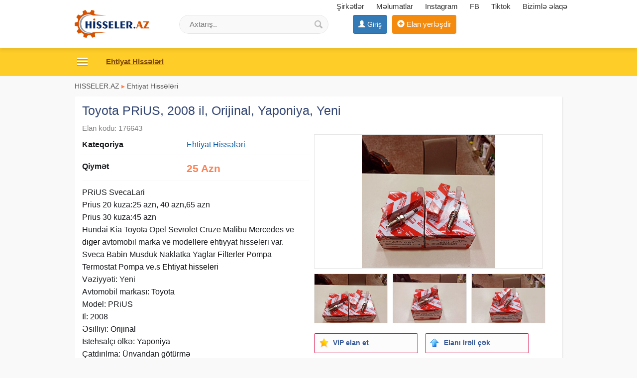

--- FILE ---
content_type: text/html;charset=utf-8
request_url: https://hisseler.az/toyota-prius-2008-il-orijinal-yaponiya-yeni-176643.html
body_size: 9332
content:
<!DOCTYPE html><html lang="en"><head><title>Toyota PRiUS, 2008 il, Orijinal, Yaponiya, Yeni</title><meta name="description" content="PRiUS SvecaLari. Prius 20 kuza:25 azn, 40 azn,65 azn. Prius 30 kuza:45 azn. Hundai Kia Toyota Opel Sevrolet Cruze Malibu Mercedes ve diger avtomobil marka ve modellere ehtiyyat hisseleri var. Sveca Babi" /> <meta name="keyword" content="Toyota PRiUS, 2008 il, Orijinal, Yaponiya, Yeni" /> <meta name="title" content="Toyota PRiUS, 2008 il, Orijinal, Yaponiya, Yeni" /><meta http-equiv="content-type" content="text/html; charset=UTF-8" /><meta http-equiv="X-UA-Compatible" content="IE=edge,chrome=1"><meta name="viewport" content="width=device-width, initial-scale=1"><meta property="og:site_name" content="HISSELER.AZ" /><meta property="og:title" content="Toyota PRiUS, 2008 il, Orijinal, Yaponiya, Yeni" /><meta property="og:description" content="Toyota PRiUS, 2008 il, Orijinal, Yaponiya, Yeni" /><meta property="og:url" content="https://hisseler.az/toyota-prius-2008-il-orijinal-yaponiya-yeni-176643.html" /><meta property="og:image" content="https://hisseler.az/uploads/news/61545c1168f977701e5188a682638949.jpg"/><meta property="og:image:width" content="1024" /><meta property="og:image:height" content="1024" /> 
<link rel="canonical" href="https://hisseler.az/toyota-prius-2008-il-orijinal-yaponiya-yeni-176643.html" /> <meta property="og:locale" content="az_az"/><meta property="og:type" content="article"/><meta property="fb:app_id" content="2243825035727260" /><link href="/favicon.ico" rel="shortcut icon" type="image/x-icon" /><link href="/allmini.css?1768768796" rel="stylesheet"> <script src="/allmini.js?1768768796" type="text/javascript"></script>  <script type="text/javascript" src="/images/jquery.touchSwipe.min.js"></script><link rel="stylesheet" href="/images/photoswipe.css"><link rel="stylesheet" href="/images/default-skin/default-skin.css"> <script src="/images/photoswipe.min.js"></script> <script src="/images/photoswipe-ui-default.min.js"></script> <script>var site_name = 'HISSELER.AZ';var site_url = 'https://hisseler.az/'; var valyuta_name = 'Azn';var baseurl = '/';var mybaseurl = '/';var mybase = '/';var mytime = '1768791057';var baki_id = '31';var lang_buycontinue = 'Alış-verişə Davam Edin'; var lang_buyfinish = 'Sifarişinizi Tamamlayın'; var lang_buysebetim = 'Alış-veriş səbətim'; var lang_choose = 'Xahiş edirik seçim edin'; var lang_colorselect = 'Xahiş edirik rəng seçin'; var lang_day = 'gün'; var lang_deq = 'dəq'; var lang_email = 'Email düzgün formada deyil'; var lang_emailempty = 'Email boş saxlamaq olmaz'; var lang_faylformat = 'Faylın formatı icazə verilən deyil !'; var lang_faylimit = 'Fayl yükləmə limitini keçmisiniz !'; var lang_faylsize = 'Faylin olcusu boyukdur !'; var lang_fullcheck = 'Məlumat hissəni ətraflı, geniş yazmaq lazımdır.'; var lang_imgmustbe = 'Şəkil yerləşdirməyiniz vacibdir !'; var lang_logincheck = 'Adınızı düzgün yazın, ancaq hərflərdən ibarət olmalıdır.'; var lang_minlength = 'Simvol sayı azdı'; var lang_notordercount = 'Sifariş sayı yazılmayıb'; var lang_order = 'Sifariş'; var lang_ordertoomuch = 'Siz çox Elan seçmisiz, ilk öncə mövcud sifarişi tamamlayın.'; var lang_overlimitprodocut = 'Siz Elan sayı limitini keçmisiz'; var lang_pricecheck = 'Qiymət çox aşağıdır.'; var lang_problem = 'Problem var, Olmadi.'; var lang_productcounterror = 'Elan Sayı düz yazılmayıb !'; var lang_productnotselected = 'Elan seçilməyib'; var lang_required = 'Boş saxlamaq olmaz'; var lang_san = 'san'; var lang_sebetok = 'Elan səbətinizə əlavə olundu'; var lang_sizeselect = 'Xahiş edirik ölçü seçin'; var lang_tdelete = 'Şəkili sil'; var lang_telcheck = 'Telefon nömrəsini düzgün yazın'; var lang_thome = 'Əsas şəkil et'; var lang_timefinished = 'vaxt bitib'; var lang_titlecheck = 'Ətraflı yazmaq lazımdır.'; var lang_trotate = 'Sola çevir'; var lang_trotate2 = 'Sağa çevir'; 
 var mylangarr = {"buycontinue":"Al\u0131\u015f-veri\u015f\u0259 Davam Edin","buyfinish":"Sifari\u015finizi Tamamlay\u0131n","buysebetim":"Al\u0131\u015f-veri\u015f s\u0259b\u0259tim","choose":"Xahi\u015f edirik se\u00e7im edin","colorselect":"Xahi\u015f edirik r\u0259ng se\u00e7in","day":"g\u00fcn","deq":"d\u0259q","email":"Email d\u00fczg\u00fcn formada deyil","emailempty":"Email bo\u015f saxlamaq olmaz","faylformat":"Fayl\u0131n format\u0131 icaz\u0259 veril\u0259n deyil !","faylimit":"Fayl y\u00fckl\u0259m\u0259 limitini ke\u00e7misiniz !","faylsize":"Faylin olcusu boyukdur !","fullcheck":"M\u0259lumat hiss\u0259ni \u0259trafl\u0131, geni\u015f yazmaq laz\u0131md\u0131r.","imgmustbe":"\u015e\u0259kil yerl\u0259\u015fdirm\u0259yiniz vacibdir !","logincheck":"Ad\u0131n\u0131z\u0131 d\u00fczg\u00fcn yaz\u0131n, ancaq h\u0259rfl\u0259rd\u0259n ibar\u0259t olmal\u0131d\u0131r.","minlength":"Simvol say\u0131 azd\u0131","notordercount":"Sifari\u015f say\u0131 yaz\u0131lmay\u0131b","order":"Sifari\u015f","ordertoomuch":"Siz \u00e7ox Elan se\u00e7misiz, ilk \u00f6nc\u0259 m\u00f6vcud sifari\u015fi tamamlay\u0131n.","overlimitprodocut":"Siz Elan say\u0131 limitini ke\u00e7misiz","pricecheck":"Qiym\u0259t \u00e7ox a\u015fa\u011f\u0131d\u0131r.","problem":"Problem var, Olmadi.","productcounterror":"Elan Say\u0131 d\u00fcz yaz\u0131lmay\u0131b !","productnotselected":"Elan se\u00e7ilm\u0259yib","required":"Bo\u015f saxlamaq olmaz","san":"san","sebetok":"Elan s\u0259b\u0259tiniz\u0259 \u0259lav\u0259 olundu","sizeselect":"Xahi\u015f edirik \u00f6l\u00e7\u00fc se\u00e7in","tdelete":"\u015e\u0259kili sil","telcheck":"Telefon n\u00f6mr\u0259sini d\u00fczg\u00fcn yaz\u0131n","thome":"\u018fsas \u015f\u0259kil et","timefinished":"vaxt bitib","titlecheck":"\u018ftrafl\u0131 yazmaq laz\u0131md\u0131r.","trotate":"Sola \u00e7evir","trotate2":"Sa\u011fa \u00e7evir"}; </script>    <script>                $(document).ready(function () {                        $.validator.messages['required'] = ' ';            if ($("#myform").length > 0) {                $("#myform").validate({});            }                                });    </script>    <!--[if (gte IE 6)&(lte IE 8)]>    <script type="text/javascript" src="/images/selectivizr-min.js"></script>    <![endif]-->    </head>    <body class="noindexbody productbody bodywhite">        <div id="header_out">        <div id="header" class="container clearfix">            <a class="logoimg" href="/"><img src="/logos.png?42"  alt="Ehtiyat hisseleri, Avto Hissələr qiymeti 2026" /></a>            <div id="tc_main">                <div id="tc_but" class="mmblock"><i class="fa fa-phone" aria-hidden="true"></i> <span class="caret"></span></div>                <div id="tc_submenu">                    <a href='/shops' title='Şirkətlər'><i class="fa fa-university" aria-hidden="true"></i> Şirkətlər</a>  <a href="/melumat"  title="Məlumatlar" ><i class="fa fa-file-text-o" aria-hidden="true"></i> Məlumatlar</a> <a href="https://www.instagram.com/hisseleraz/" target="_blank" rel="nofollow" ><i class="fa fa-instagram" aria-hidden="true"></i> Instagram</a> <a href="https://www.facebook.com/hisseler.az" rel="nofollow" target="_blank">FB</a> <a href="https://www.tiktok.com/@hisseler.az" rel="nofollow" target="_blank">Tiktok</a> <a href="/contact" rel="nofollow" ><i class="fa fa-info-circle" aria-hidden="true"></i> Bizimlə əlaqə</a>                </div>            </div>            <div class="mylogbutton" style="display: inline-block; max-width: 160px;"><a class="btn btn-primary" id="loginbutton"  href="https://data.az/index.php?redirect=https%3A%2F%2Fhisseler.az%2Ftoyota-prius-2008-il-orijinal-yaponiya-yeni-176643.html" target="_blank"  rel="nofollow" ><span class="glyphicon glyphicon-user" aria-hidden="true"></span> <span class="hidden-xs">Giriş</span></a></div><a class="addbtn" href="/product.php?act=add" rel="nofollow" ><span class="glyphicon glyphicon-plus-sign" aria-hidden="true"></span><span class="hidden-xs"> Elan yerləşdir</span></a><div id="searchdiv" >
                <form action="/search/" method="post" id="searchform">
                    <input type="text" placeholder="Axtarış.." value="" name="query" id="inputsearch" />
                    <input type="submit" value=" " name="submit" id="submitsearch">
                    <input name="hhh" value="&mh=c4d302cc3074f32914deeffad63d5de4&mr=1768794557" type="hidden" />
                </form>
            </div>        </div>    </div>    <div id="divtopmenu">                <div class="container clearfix">            <ul id="topmenu" class="menu_horizontal">                <li id="catpopup" data-id="#topmenu" data-tip="slide" data-title="Kateqoriyalar"><a href="#" rel="nofollow"></a></li><li class="active" ><a href="/ehtiyat-hisseleri" title="Ehtiyat Hissələri"><span>Ehtiyat Hissələri</span></a><ul><li><a href="/ban" title="Ban">Ban</a></li><li><a href="/hereket-hissesi" title="Hərəkət hissəsi">Hərəkət hissəsi</a></li><li><a href="/akkumulyator" title="Akkumulyator">Akkumulyator</a></li><li><a href="/eylec-sistemi" title="Əyləc sistemi">Əyləc sistemi</a></li><li><a href="/Amartizator" title="Amartizator">Amartizator</a></li><li><a href="/on-mexanizm-peredok" title="Ön mexanizm (peredok)">Ön mexanizm (peredok)</a></li><li><a href="/vallar" title="Vallar">Vallar</a></li><li><a href="/filter" title="Filter">Filter</a></li><li><a href="/fara" title="Fara">Fara</a></li><li><a href="/samlar" title="Şamlar">Şamlar</a></li><li><a href="/elektrik-sistemi-isiq" title="Elektrik sistemi/işıq">Elektrik sistemi/işıq</a></li><li><a href="/asqi-sistemi" title="Asqı sistemi">Asqı sistemi</a></li><li><a href="/katalizator" title="Katalizator">Katalizator</a></li><li><a href="/kondisioner" title="Kondisioner">Kondisioner</a></li><li><a href="/salon" title="Salon">Salon</a></li><li><a href="/guzgu" title="Güzgü">Güzgü</a></li><li><a href="/suse-ve-silgecler" title="Şüşə və silgəclər">Şüşə və silgəclər</a></li><li><a href="/diger-ehtiyat-hisseler" title="Digər ehtiyat hissələr">Digər ehtiyat hissələr</a></li></ul></li><li><a href="/avtomobil-aksesuarlari" title="Aksesuarlar"><span>Aksesuarlar</span></a><ul><li><a href="/salon-aksessuarlari" title="Salon aksessuarları">Salon aksessuarları</a></li><li><a href="/oturacaq-uzlukleri" title="Oturacaq üzlükləri">Oturacaq üzlükləri</a></li><li><a href="/guzgu-ve-suse-ucun" title="Güzgü və şüşə üçün">Güzgü və şüşə üçün</a></li><li><a href="/isiqlandirma" title="İşıqlandırma">İşıqlandırma</a></li><li><a href="/sesbogucu" title="Səsboğucu">Səsboğucu</a></li><li><a href="/tuninq" title="Tüninq">Tüninq</a></li><li><a href="/gps-izleme" title="Gps izləmə">Gps izləmə</a></li><li><a href="/diger-aksessuarlar" title="Digər aksessuarlar">Digər aksessuarlar</a></li></ul></li><li><a href="/audio-video-texnika" title="Audio və video texnika"><span>Audio və video texnika</span></a><ul><li><a href="/monitorlar" title="Monitor">Monitor</a></li><li><a href="/audio-ses" title="Audio (Səs sistemi)">Audio (Səs sistemi)</a></li><li><a href="/videoregistrator" title="Videoqeydiyyatçı">Videoqeydiyyatçı</a></li><li><a href="/diger-audio-video" title="Digər">Digər</a></li></ul></li><li><a href="/yaglar" title="Yağlar"><span>Yağlar</span></a><ul><li><a href="/motor-yagi" title="Motor yağı">Motor yağı</a></li><li><a href="/suret-qutusu-yagi" title="Sürət qutusu yağı">Sürət qutusu yağı</a></li><li><a href="/hidravlika-yagi" title="Hidravlika yağı">Hidravlika yağı</a></li><li><a href="/diger-yaglar" title="Digər yağlar">Digər yağlar</a></li></ul></li><li><a href="/teker-ve-diskler" title="Təkər və disklər"><span>Təkər və disklər</span></a><ul><li><a href="/teker" title="Təkərlər">Təkərlər</a></li><li><a href="/diskler" title="Disklər">Disklər</a></li></ul></li><li><a href="/maye-ve-qatqilar" title="Maye və Qatqılar"><span>Maye və Qatqılar</span></a><ul><li><a href="/antifriz" title="Antifriz">Antifriz</a></li><li><a href="/eylec-sistemi-mayesi" title="Əyləc sistemi mayesi">Əyləc sistemi mayesi</a></li><li><a href="/qatqi" title="Qatqı">Qatqı</a></li><li><a href="/adblue" title="AdBlue">AdBlue</a></li><li><a href="/maye-diger" title="Digər Mayelər">Digər Mayelər</a></li></ul></li><li><a href="vin-kod" title="Vin Kod"><span>Vin Kod</span></a></li><li><a href="https://masinlar.az" title="Masinlar"><span>Masinlar</span></a></li>            </ul>        </div>    </div>    <div class="container"><div class="main main100 mod_product"><div class="breadcrumb2"><a href="/" title="Ehtiyat hisseleri, Avto Hissələr qiymeti 2026">HISSELER.AZ</a>  <span class="sep">&#9656;</span> <a href="/ehtiyat-hisseleri" title="Ehtiyat Hissələri">Ehtiyat Hissələri</a> </div><article>
<h1>Toyota PRiUS, 2008 il, Orijinal, Yaponiya, Yeni</h1>
<span class="open_idshow">Elan kodu: 176643 </span>

<div id="picappendarea" class="clear"></div><div id="openhalf" class="halfdiv openproduct"><p><b>Kateqoriya</b> <a href="/ehtiyat-hisseleri" title="Ehtiyat Hissələri">Ehtiyat Hissələri</a><br/></p><p><b>Qiymət</b> <span class="pricecolor">25 Azn</span></p><p class="infop100 fullteshow"> PRiUS SvecaLari <br />
 Prius 20 kuza:25 azn, 40 azn,65 azn <br />
 Prius 30 kuza:45 azn <br />
 Hundai Kia Toyota Opel Sevrolet Cruze Malibu Mercedes ve <a href="https://hisseler.az/diger-audio-video" title="diger audio video">diger</a> avtomobil marka ve modellere ehtiyyat hisseleri var. <br />
 Sveca Babin Musduk Naklatka Yaglar <a href="https://hisseler.az/filter" title="filter">Filterler</a> Pompa Termostat Pompa ve.s <a href="https://hisseler.az/" title="ehtiyat hisseleri avto ehtiyat hissələri">Ehtiyat hisseleri</a> <br />
 Vəziyyəti: Yeni <br />
 Avtomobil markası: Toyota <br />
 Model: PRiUS <br />
 İl: 2008 <br />
 Əsilliyi: Orijinal <br />
 İstehsalçı ölkə: Yaponiya <br />
 Çatdırılma: Ünvandan götürmə </p><div class="infocontact">
		 <span class="glyphicon glyphicon-user" aria-hidden="true"></span> <a href="/me/va-ehtiyyat-hisseleri-564" target="_blank">VA ehtiyyat hisseleri <i class='infusrbutun'>(Bütün Elanları)</i></a>  <br/><span class="glyphicon glyphicon-map-marker" aria-hidden="true"></span> Bakı şəhəri <br/> <div class="satilib_div">Bu elanın vaxtı bitib. Oxşar elanlara baxın</div> </div><div class="clearfix clear"><div class="fb-like" data-href="https://www.facebook.com/Masinlar-1994327677484060/" data-width="200" data-layout="button" data-action="like" data-size="large" data-share="false" style="vertical-align: top;" ></div> &nbsp; <a class="btn btn-primary btn-sm" href="https://www.facebook.com/sharer/sharer.php?u=https://hisseler.az/toyota-prius-2008-il-orijinal-yaponiya-yeni-176643.html" target="_blank" rel="nofollow" style="vertical-align: top;">Paylaş</a> &nbsp; <a class="btn btn-success hidden-lg hidden-md" href="whatsapp://send?text=Toyota+PRiUS%2C+2008+il%2C+Orijinal%2C+Yaponiya%2C+Yeni, https://hisseler.az/toyota-prius-2008-il-orijinal-yaponiya-yeni-176643.html" onclick="myga('whatsapp', 'openclick')" ><i class="fa fa-whatsapp" aria-hidden="true"></i> Paylaş</a> <br/> <span class="viewsbb clear"> Tarix: 09.06.2025</span> </div> <br/></div>

<div class="halfdiv photosopen"><div id="picsopen"><div><a href="/uploads/news/61545c1168f977701e5188a682638949.jpg" rel="slider"><div class="openimg"><img src="/uploads/news/61545c1168f977701e5188a682638949.jpg"  height="268"   alt="Toyota PRiUS, 2008 il, Orijinal, Yaponiya, Yeni" title="Toyota PRiUS, 2008 il, Orijinal, Yaponiya, Yeni" /></div><img class="slidimg" src="/small/news/61545c1168f977701e5188a682638949.jpg?1768791057" /></a><a href="/uploads/news/fd879da225011569fdc60ee6425f0f74.jpg" rel="slider"><img class="slidimg" src="/small/news/fd879da225011569fdc60ee6425f0f74.jpg" /></a><a href="/uploads/news/47623556a3b4143472677ae2d9fb6f17.jpg" rel="slider"><img class="slidimg nomargin" src="/small/news/47623556a3b4143472677ae2d9fb6f17.jpg" /></a></div></div><ul id="ulvipto" class="ulvip clearfix"><li><a  rel="nofollow" href="#idopen44" onclick="PopupCenter('/payment.php?amod=product&id=176643&tip=1&slang=az', 'ViP elan et', 500, 500);"><span class="myimages vip20"></span>ViP elan et</a></li><li><a rel="nofollow" href="#176643" onclick="PopupCenter('/payment.php?amod=product&id=176643&tip=2&slang=az', 'Elanı irəli çək', 500, 500);"><span class="myimages top20"></span>Elanı irəli çək</a></li></ul><ul class="ulvip clearfix"><li><a href="#176643" onclick="PopupCenter('/feedback.php?amod=product&id=176643&slang=az', 'Düzəliş et', 540, 320);" rel="nofollow" ><span class="myimages edit20"></span>Düzəliş et</a></li><li><a href="#176643" onclick="PopupCenter('/feedback.php?amod=product&id=176643&is_delete=1&slang=az', 'Sil', 500, 260);"  rel="nofollow" ><span class="myimages del20"></span>Sil</a></li></ul></div><div class="bannerproduct_foot clearfix"></div><br/>
<div class="clr"></div>
</article><div id="prodwrap" class="prodwrap xcol4 clearfix"><div class="htitle"><a href="/ehtiyat-hisseleri" title=" Ehtiyat Hissələri"> Ehtiyat Hissələri</a></div><div class="nobj prod prodbig vipebg"><div class="holderimg"><a href="/kia-sorento-guzgusu-205501.html" title="Kia Sorento güzgüsü" target="_blank"><img src="/uploads/news/product_205501141932081.jpg" alt="Kia Sorento güzgüsü"   /></a></div><div class="prodname"><a href="/kia-sorento-guzgusu-205501.html" title="Kia Sorento güzgüsü"><b>Kia Sorento güzgüsü</b><small class='catshwopen'><br/>Ehtiyat Hissələri, Güzgü</small></a></div><p class="prodful">Avto Güzgü Baku-da hər növ Hundai, Kia və müxtəlif marka və modellərin yan güzgüləri mövcuddur. Əlavə olaraq istənilən yan güzgülərin təmiri və bərpası mümkündür. Elanın növü: Aksesuarlar</p><span class="campvipicon" title="Şirkət">Şirkət</span><span class="sprice">400 Azn</span>  </div><div class="nobj prod prodbig"><div class="holderimg"><a href="/mercedes-vito-viano-w447-arxa-eylec-bendleri-218020.html" title="Mercedes Vito Viano W447 Arxa Əyləc Bəndləri" target="_blank"><img src="/uploads/news/product_218020656874489.jpg" alt="Mercedes Vito Viano W447 Arxa Əyləc Bəndləri"   /></a></div><div class="prodname"><a href="/mercedes-vito-viano-w447-arxa-eylec-bendleri-218020.html" title="Mercedes Vito Viano W447 Arxa Əyləc Bəndləri"><b>Mercedes Vito Viano W447 Arxa Əyləc Bəndləri</b><small class='catshwopen'><br/>Ehtiyat Hissələri, Digər ehtiyat hissələr</small></a></div><p class="prodful">Mercedes Vito Viano W447 Arxa Əyləc Bəndləri Brend: İCER İstehsal: İSPANYA Orijinallığına tam zəmanət veririk. Servis xidmətimizdə mövcuddur Sizə lazım olan ehtiyat hissəsini soruşarkən, avtomobilinizin BAN (şassi)</p><span class="campvipicon" title="Mağaza">Mağaza</span><span class="sprice">48 Azn</span>  </div><div class="nobj prod prodbig vipebg"><div class="holderimg"><a href="/mitsubishi-pajero-io-ehtiyat-hisseleri-178497.html" title="Mitsubishi Pajero io ehtiyat hissələri" target="_blank"><img src="/uploads/news/product_1784973035022019.jpg" alt="Mitsubishi Pajero io ehtiyat hissələri"   /></a></div><div class="prodname"><a href="/mitsubishi-pajero-io-ehtiyat-hisseleri-178497.html" title="Mitsubishi Pajero io ehtiyat hissələri"><b>Mitsubishi Pajero io ehtiyat hissələri</b><small class='catshwopen'> </small></a></div><p class="prodful">Mitsubishi pajero io uchun usden chixma orijinal Yaponiyadan gelen rhtiyyat hisseleri, qiymetler razilashma yolu iledir, Elanın növü: Ehtiyat hissələri</p><span class="campvipicon" title="Şirkət">Şirkət</span><span class="sprice">140 Azn</span>  </div><div class="nobj prod prodbig vipebg"><div class="holderimg"><a href="/hyundai-elantra-204146.html" title="Hyundai Elantra" target="_blank"><img src="/uploads/news/product_2041463317204906.jpg" alt="Hyundai Elantra"   /></a></div><div class="prodname"><a href="/hyundai-elantra-204146.html" title="Hyundai Elantra"><b>Hyundai Elantra</b><small class='catshwopen'><br/>Ehtiyat Hissələri, Digər ehtiyat hissələr</small></a></div><p class="prodful">Sərfəli qiymətə yüksək keyfiyyətli avtomobil hissələri Planetin ən yaxşı avtomobil hissələri Avtomobil Ehtiyat hissələri Təchizatçısı №1 Biz maşınları sevirik</p><span class="sprice">5 Azn</span>  </div><div class="nobj prod prodbig"><div class="holderimg"><a href="/hyundai-elantra-2011-2015-su-radiatoru-217998.html" title="Hyundai Elantra 2011-2015 Su Radiatoru" target="_blank"><img src="/uploads/news/product_217998608170259.jpg" alt="Hyundai Elantra 2011-2015 Su Radiatoru"   /></a></div><div class="prodname"><a href="/hyundai-elantra-2011-2015-su-radiatoru-217998.html" title="Hyundai Elantra 2011-2015 Su Radiatoru"><b>Hyundai Elantra 2011-2015 Su Radiatoru</b><small class='catshwopen'><br/>Ehtiyat Hissələri, Digər ehtiyat hissələr</small></a></div><p class="prodful">Hyundai Elantra 2011-2015 ci illər üçün nəzərdə tutulmuş KINGA Brendinə Məxsus Su Radiatoru Əli Tagizadə 3D 1-ci mkr - İmperial Şadlıq sarayının 1-ci mərtəbəsi / Bakı, Nəsimi Hyundai , Kia , Toyota Nissan və Bir Çox</p><span class="campvipicon" title="Mağaza">Mağaza</span><span class="sprice">170 Azn</span>  </div><div class="nobj prod prodbig vipebg"><div class="holderimg"><a href="/chevrolet-cobalt-ravon-r4-1.5-ehtiyat-hisseleri-200787.html" title="Chevrolet Cobalt, Ravon R4 1.5 ehtiyat hissələri" target="_blank"><img loading="lazy" class="lazyload" data-src="/uploads/news/product_2007872018836084.jpg"  src="[data-uri]" alt="Chevrolet Cobalt, Ravon R4 1.5 ehtiyat hissələri"   /></a></div><div class="prodname"><a href="/chevrolet-cobalt-ravon-r4-1.5-ehtiyat-hisseleri-200787.html" title="Chevrolet Cobalt, Ravon R4 1.5 ehtiyat hissələri"><b>Chevrolet Cobalt, Ravon R4 1.5 ehtiyat hissələri</b><small class='catshwopen'> </small></a></div><p class="prodful">Cobalt və RavonR4 1.5 müherrikler üçün Cobalt RavonR4 1.5 ehtiyyat hisseleriKapot, Kirlo, Baqaj, Bufer, Fara, Stop, Mator paduşkaları, Gidro uslitel, Rulavoy, Qabaq və arxa amazator, Saffa, Flians, Porşen+kolça+paleç,</p><span class="campvipicon" title="Mağaza">Mağaza</span><span class="sprice">360 Azn</span>  </div><div class="nobj prod prodbig"><div class="holderimg"><a href="/hyundai-santafe-2013-2.4-benzin-radiator-yag-217961.html" title="Hyundai Santafe 2013 2.4 Benzin Radiator Yag" target="_blank"><img loading="lazy" class="lazyload" data-src="/uploads/news/product_2179614082059689.jpg"  src="[data-uri]" alt="Hyundai Santafe 2013 2.4 Benzin Radiator Yag"   /></a></div><div class="prodname"><a href="/hyundai-santafe-2013-2.4-benzin-radiator-yag-217961.html" title="Hyundai Santafe 2013 2.4 Benzin Radiator Yag"><b>Hyundai Santafe 2013 2.4 Benzin Radiator Yag</b><small class='catshwopen'><br/>Ehtiyat Hissələri, Digər ehtiyat hissələr</small></a></div><p class="prodful">Hyundai Santafe 2013 2.4 Benzin Radiator Yag Əli Tagizadə 3D 1-ci mkr - İmperial Şadlıq sarayının 1-ci mərtəbəsi / Bakı, Nəsimi Hyundai , Kia , Toyota Nissan və Bir Çox Yapon və Koreya Avtomobillərinin Ehtiyyat</p><span class="campvipicon" title="Mağaza">Mağaza</span><span class="sprice">65 Azn</span>  </div><div class="nobj prod prodbig vipebg"><div class="holderimg"><a href="/hyundai-kia-ehtiyat-hisseleri-satisi-ve-servis-xidmeti-155551.html" title="Hyundai Kia Ehtiyat Hisseleri Satisi Ve Servis Xidmeti" target="_blank"><img loading="lazy" class="lazyload" data-src="/uploads/news/product_1555511040021757.jpg"  src="[data-uri]" alt="Hyundai Kia Ehtiyat Hisseleri Satisi Ve Servis Xidmeti"   /></a></div><div class="prodname"><a href="/hyundai-kia-ehtiyat-hisseleri-satisi-ve-servis-xidmeti-155551.html" title="Hyundai Kia Ehtiyat Hisseleri Satisi Ve Servis Xidmeti"><b>Hyundai Kia Ehtiyat Hisseleri Satisi Ve Servis Xidmeti</b><small class='catshwopen'><br/>Ehtiyat Hissələri, Digər ehtiyat hissələr</small></a></div><p class="prodful">AUTOHOME&quot; mağazası olaraq müxtəlif avtomobillərin ehtiyat hissələrinin satışını həyata keçiririk Kredit Ve Bir Kart Movcuddur UNVAN YASAMAL HAQVERDIYEV 13 OLIMP -VOLVO - Bmw - Chevrolet - Range Rover - Mercedes -</p><span class="campvipicon" title="Mağaza">Mağaza</span><span class="sprice">10 Azn</span>  </div><div class="nobj prod prodbig"><div class="holderimg"><a href="/kia-ceed-2007-2009-1.4-almaciqlari-217992.html" title="Kia Ceed 2007-2009 1.4 Almacıqları" target="_blank"><img loading="lazy" class="lazyload" data-src="/uploads/news/product_217992859446512.jpg"  src="[data-uri]" alt="Kia Ceed 2007-2009 1.4 Almacıqları"   /></a></div><div class="prodname"><a href="/kia-ceed-2007-2009-1.4-almaciqlari-217992.html" title="Kia Ceed 2007-2009 1.4 Almacıqları"><b>Kia Ceed 2007-2009 1.4 Almacıqları</b><small class='catshwopen'><br/>Ehtiyat Hissələri, Digər ehtiyat hissələr</small></a></div><p class="prodful">Kia Ceed 2007-2009 cu illər üçün nəzərdə tutulmuş Rafson Firmasına məxsus Almacıqlar Əli Tagizadə 3D 1-ci mkr - İmperial Şadlıq sarayının 1-ci mərtəbəsi / Bakı, Nəsimi Hyundai , Kia , Toyota Nissan və Bir Çox Yapon və</p><span class="campvipicon" title="Mağaza">Mağaza</span><span class="sprice">22 Azn</span>  </div><div class="nobj prod prodbig"><div class="holderimg"><a href="/kia-ceed-2007-2009-1.4-saravoylari-217982.html" title="Kia Ceed 2007-2009 1.4 Şaravoyları" target="_blank"><img loading="lazy" class="lazyload" data-src="/uploads/news/product_217982920603581.jpg"  src="[data-uri]" alt="Kia Ceed 2007-2009 1.4 Şaravoyları"   /></a></div><div class="prodname"><a href="/kia-ceed-2007-2009-1.4-saravoylari-217982.html" title="Kia Ceed 2007-2009 1.4 Şaravoyları"><b>Kia Ceed 2007-2009 1.4 Şaravoyları</b><small class='catshwopen'><br/>Ehtiyat Hissələri, Digər ehtiyat hissələr</small></a></div><p class="prodful">Kia Ceed 2007-2009 cu illər üçün nəzərdə tutulmuş APlus Firmasına məxsus Şaravoylar Əli Tagizadə 3D 1-ci mkr - İmperial Şadlıq sarayının 1-ci mərtəbəsi / Bakı, Nəsimi Hyundai , Kia , Toyota Nissan və Bir Çox Yapon və</p><span class="campvipicon" title="Mağaza">Mağaza</span><span class="sprice">20 Azn</span>  </div><div class="nobj prod prodbig vipebg"><div class="holderimg"><a href="/kia-sorento-2023-bamperi-202601.html" title="Kia Sorento 2023 bamperi" target="_blank"><img loading="lazy" class="lazyload" data-src="/uploads/news/product_2026011201650395.jpg"  src="[data-uri]" alt="Kia Sorento 2023 bamperi"   /></a></div><div class="prodname"><a href="/kia-sorento-2023-bamperi-202601.html" title="Kia Sorento 2023 bamperi"><b>Kia Sorento 2023 bamperi</b><small class='catshwopen'><br/>Ehtiyat Hissələri, Digər ehtiyat hissələr</small></a></div><p class="prodful">SORENTO 2023 TƏZƏ LOQO BAMPER HUNDAİ-KİA orginal və təzə hissələr bütün modellər ücün mövcuddur Tapılmayan hissələr sifariş ilə 5-7 gün ərzində catdırılması Topdan və pərakəndə satıs bütün detallara zəmanət WhatsApp,</p><span class="campvipicon" title="Mağaza">Mağaza</span><span class="sprice">1100 Azn</span>  </div><div class="nobj prod prodbig"><div class="holderimg"><a href="/kia-ceed-2007-2009-1.4-on-teker-topu-fliyansi-217994.html" title="Kia Ceed 2007-2009 1.4 Ön Təkər Topu Fliyansı" target="_blank"><img loading="lazy" class="lazyload" data-src="/uploads/news/product_2179942576149438.jpg"  src="[data-uri]" alt="Kia Ceed 2007-2009 1.4 Ön Təkər Topu Fliyansı"   /></a></div><div class="prodname"><a href="/kia-ceed-2007-2009-1.4-on-teker-topu-fliyansi-217994.html" title="Kia Ceed 2007-2009 1.4 Ön Təkər Topu Fliyansı"><b>Kia Ceed 2007-2009 1.4 Ön Təkər Topu Fliyansı</b><small class='catshwopen'><br/>Ehtiyat Hissələri, Digər ehtiyat hissələr</small></a></div><p class="prodful">Kia Ceed 2007-2009 cu illər üçün nəzərdə tutulmuş Fölgel Firmasına məxsus Ön Təkər Topu Fliyansı Əli Tagizadə 3D 1-ci mkr - İmperial Şadlıq sarayının 1-ci mərtəbəsi / Bakı, Nəsimi Hyundai , Kia , Toyota Nissan və Bir</p><span class="campvipicon" title="Mağaza">Mağaza</span><span class="sprice">43 Azn</span>  </div><div class="nobj prod prodbig"><div class="holderimg"><a href="/hyundai-santafe-2010-2.0-dizel-podushka-motor-sag-217950.html" title="Hyundai Santafe 2010 2.0 Dizel Podushka Motor Sag" target="_blank"><img loading="lazy" class="lazyload" data-src="/uploads/news/product_2179503408089085.jpg"  src="[data-uri]" alt="Hyundai Santafe 2010 2.0 Dizel Podushka Motor Sag"   /></a></div><div class="prodname"><a href="/hyundai-santafe-2010-2.0-dizel-podushka-motor-sag-217950.html" title="Hyundai Santafe 2010 2.0 Dizel Podushka Motor Sag"><b>Hyundai Santafe 2010 2.0 Dizel Podushka Motor Sag</b><small class='catshwopen'><br/>Ehtiyat Hissələri, Digər ehtiyat hissələr</small></a></div><p class="prodful">Hyundai SantaFe 2010 2.0 Dizel Podushka Motor Sag Əli Tagizadə 3D 1-ci mkr - İmperial Şadlıq sarayının 1-ci mərtəbəsi / Bakı, Nəsimi Hyundai , Kia , Toyota Nissan və Bir Çox Yapon və Koreya Avtomobillərinin Ehtiyyat</p><span class="campvipicon" title="Mağaza">Mağaza</span><span class="sprice">95 Azn</span>  </div><div class="nobj prod prodbig vipebg"><div class="holderimg"><a href="/chevrolet-lacettidaewoo-gentra-on-susesi-159302.html" title="Chevrolet LacettiDaewoo Gentra ön şüşəsi" target="_blank"><img loading="lazy" class="lazyload" data-src="/uploads/news/product_1593021357392098.jpg"  src="[data-uri]" alt="Chevrolet LacettiDaewoo Gentra ön şüşəsi"   /></a></div><div class="prodname"><a href="/chevrolet-lacettidaewoo-gentra-on-susesi-159302.html" title="Chevrolet LacettiDaewoo Gentra ön şüşəsi"><b>Chevrolet LacettiDaewoo Gentra ön şüşəsi</b><small class='catshwopen'><br/>Ehtiyat Hissələri</small></a></div><p class="prodful">AKTOGLASS MAĞAZALAR ŞƏBƏKƏSİ Avtomobil şüşələrin: SATIŞİ, QURAŞDIRILMASI,CATDİRİLMASİ VƏ TƏMİRİ MÖVCUDDUR HƏR NÖV VƏ HƏR RƏNG FƏRQLƏRİ MÖVCUDDUR AVANGARD(OCEAN),FİOLET(BƏNÖVŞƏYİ) YASİL(BUTULKA) VƏ SADƏ AG</p><span class="campvipicon" title="Mağaza">Mağaza</span><span class="sprice">100 Azn</span>  </div><div class="nobj prod prodbig vipebg"><div class="holderimg"><a href="/chevrolet-cruze-2016-2018-ehtiyat-hisseleri-211135.html" title="Chevrolet Cruze 2016-2018 ehtiyat hissələri" target="_blank"><img loading="lazy" class="lazyload" data-src="/uploads/news/product_2111352890635136.jpg"  src="[data-uri]" alt="Chevrolet Cruze 2016-2018 ehtiyat hissələri"   /></a></div><div class="prodname"><a href="/chevrolet-cruze-2016-2018-ehtiyat-hisseleri-211135.html" title="Chevrolet Cruze 2016-2018 ehtiyat hissələri"><b>Chevrolet Cruze 2016-2018 ehtiyat hissələri</b><small class='catshwopen'> </small></a></div><p class="prodful">Chevrolet Cruz ehtiyat hisseleri 2016 2017 2018 2019 2020 Cruz ehtiyat hissesi Cruze ehtiyat hissəsi Cruz zapcast Kruz zapchast Cruz kapot Cruze kapotu Cruze fara Cruz led fara Cruz qabaq farasi Curuze on</p><span class="campvipicon" title="Şirkət">Şirkət</span><span class="sprice">77 Azn</span>  </div><div class="nobj prod prodbig"><div class="holderimg"><a href="/hyundai-santafe-2010-2.0-dizel-oporniy-disk-qabaq-217949.html" title="Hyundai Santafe 2010 2.0 Dizel Oporniy Disk Qabaq" target="_blank"><img loading="lazy" class="lazyload" data-src="/uploads/news/product_2179491783149903.jpg"  src="[data-uri]" alt="Hyundai Santafe 2010 2.0 Dizel Oporniy Disk Qabaq"   /></a></div><div class="prodname"><a href="/hyundai-santafe-2010-2.0-dizel-oporniy-disk-qabaq-217949.html" title="Hyundai Santafe 2010 2.0 Dizel Oporniy Disk Qabaq"><b>Hyundai Santafe 2010 2.0 Dizel Oporniy Disk Qabaq</b><small class='catshwopen'><br/>Ehtiyat Hissələri, Digər ehtiyat hissələr</small></a></div><p class="prodful">Hyundai SantaFe 2010 2.0 Dizel Oporniy Disk Qabaq Əli Tagizadə 3D 1-ci mkr - İmperial Şadlıq sarayının 1-ci mərtəbəsi / Bakı, Nəsimi Hyundai , Kia , Toyota Nissan və Bir Çox Yapon və Koreya Avtomobillərinin Ehtiyyat</p><span class="campvipicon" title="Mağaza">Mağaza</span><span class="sprice">70 Azn</span>  </div></div>
</div>



<br/><div class="ssrcha"><a href="https://tezbazar.az" title="elanlar sayti">tezbazar.az</a>  <a href="https://masinlar.az" title="rent a car baku">rent a car baku</a>  <a href="/avto+ehtiyat+hisseleri" title="avto ehtiyat hisseleri">avto ehtiyat hisseleri</a>  <a href="/islenmis+ehtiyat+hisseleri" title="islenmis ehtiyat hisseleri">islenmis ehtiyat hisseleri</a>  <a href="/ehtiyat+hisseleri" title="ehtiyat hisseleri">ehtiyat hisseleri</a>  <a href="/tofas+ehtiyat+hisseleri" title="tofas ehtiyat hisseleri">tofas ehtiyat hisseleri</a>  <a href="/niva+ehtiyat+hisseleri" title="niva ehtiyat hisseleri">niva ehtiyat hisseleri</a>  <a href="/skoda+ehtiyat+hisseleri" title="skoda ehtiyat hisseleri">skoda ehtiyat hisseleri</a>  <a href="/chevrolet+ehtiyat+hisseleri" title="chevrolet ehtiyat hisseleri">chevrolet ehtiyat hisseleri</a>  <a href="/hyundai+ehtiyat+hisseleri" title="hyundai ehtiyat hisseleri">hyundai ehtiyat hisseleri</a>  <a href="/kia+ehtiyat+hisseleri" title="kia ehtiyat hisseleri">kia ehtiyat hisseleri</a></div>
</div>

<div id="footersayt_out"><div id="footersayt" class="container">


<div class="copyright">
HISSELER.AZ saytı Bakida avtomobil ehtiyyat hissələri satışı həyata keçirən saytdır. Toyota, Mercedes, Bmw, Hyundai , Audio, Hyundai,  Nissan, Mitsubishi, Honda, Kia, Subaru, Mazda, Mercedes-benz, Infiniti, Audi, Volksvagen, Seat və digər populyar avtomobil markalarına uyğun avtomobil hissələri saytda tapmaq mümkündür. Rəsmi dilerlər, Mağazalar və Fərdi şəxslərin ehtiyat hissələrinin satışı. Yeni və işlənmiş ehtiyat hissələri və aksesuarlar. Ehtiyat hisseleri Almaniya, Yaponiya, Koreya və Çin istehsalı olan avtomobil markalarına aiddir.  <br />
Ünvan: Bakı şəhəri, Əhməd Rəcəbli 78 , Tel: 099 10049111<br />
Owned by İradə Abdullayeva, voen: 1804234732
    <br> &copy; 2016 <strong> HISSELER.AZ</strong>
    info [@] hisseler.az | <a style="margin:0px;" href="/contact" rel='nofollow'>Bizimlə əlaqə</a> &nbsp; a: 0  
</div>


</div> </div>

<script>(function(w,d,s,l,i){w[l]=w[l]||[];w[l].push({'gtm.start':
new Date().getTime(),event:'gtm.js'});var f=d.getElementsByTagName(s)[0],
j=d.createElement(s),dl=l!='dataLayer'?'&l='+l:'';j.async=true;j.src=
'https://www.googletagmanager.com/gtm.js?id='+i+dl;f.parentNode.insertBefore(j,f);
})(window,document,'script','dataLayer','GTM-TGRHX9V');</script>
<noscript><iframe src="https://www.googletagmanager.com/ns.html?id=GTM-TGRHX9V"
height="0" width="0" style="display:none;visibility:hidden"></iframe></noscript><script defer src="https://static.cloudflareinsights.com/beacon.min.js/vcd15cbe7772f49c399c6a5babf22c1241717689176015" integrity="sha512-ZpsOmlRQV6y907TI0dKBHq9Md29nnaEIPlkf84rnaERnq6zvWvPUqr2ft8M1aS28oN72PdrCzSjY4U6VaAw1EQ==" data-cf-beacon='{"version":"2024.11.0","token":"22014366697445b68067b5ae2e6a5681","r":1,"server_timing":{"name":{"cfCacheStatus":true,"cfEdge":true,"cfExtPri":true,"cfL4":true,"cfOrigin":true,"cfSpeedBrain":true},"location_startswith":null}}' crossorigin="anonymous"></script>
</body></html>